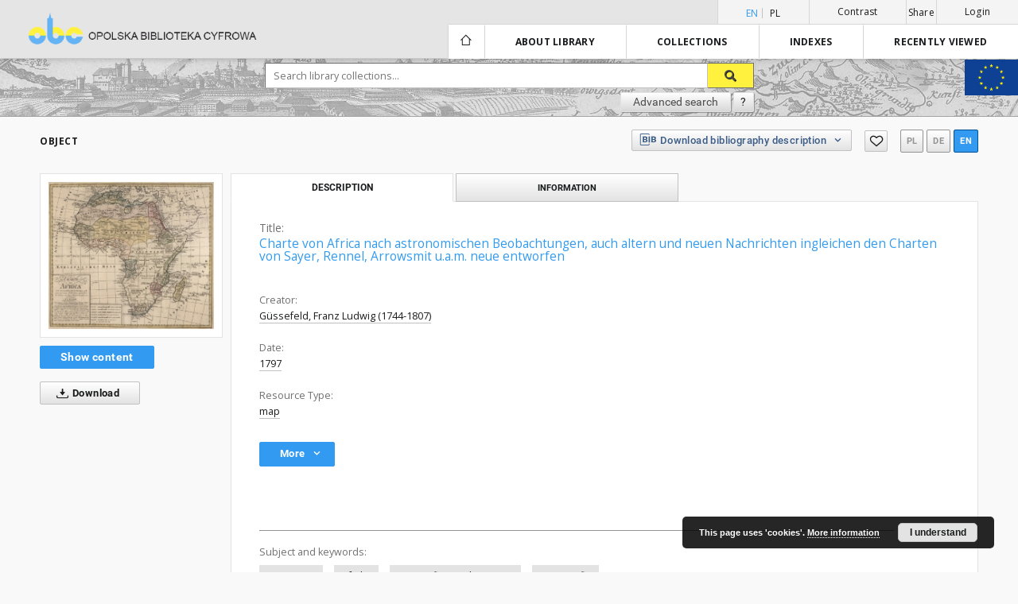

--- FILE ---
content_type: text/css
request_url: https://obc.opole.pl/style/dlibra/default/css/custom.css?@HASH-TOKEN@
body_size: 7926
content:
.component__objects--button-planned,.component__objects--button-planned:hover,.component__objects--button-planned:focus{border:none;background:transparent;text-decoration:underline;color:inherit}.menu__nav,.header__list-item:not(:first-child),.header--top{border-color:#d6d6d6}.navbar>.container--full .menu__logo{height:43px;margin-top:-15px}@media (min-width: 992px){.navbar>.container--full .menu__logo{margin-top:-15px}}@media (max-width: 1250px){.menu--desktop .menu__nav>li>a{padding:11px 25px 10px 25px}}.menu--desktop .menu__nav>li>a:hover,.menu--desktop .menu__nav>li>a:focus{background-color:#329af0;color:#fff}.menu--desktop .menu__nav>li>a.home{height:43px;background-color:#fff;bottom:0px}.menu--desktop .menu__nav>li>a.home:hover,.menu--desktop .menu__nav>li>a.home:focus{background-color:#329af0;color:#fff}.menu--desktop .menu__nav>li.active{pointer-events:none}.select2-container--default .select2-selection--single.order-select .select2-selection__rendered,.results__link--addall{font-weight:500}.menu--desktop .menu__nav>li>.dropdown-menu{top:74px}.menu--desktop .menu__nav>li>.dropdown-menu>li>a{margin-left:-5px}.menu--desktop .menu__nav>li:nth-of-type(3)>.dropdown-menu>li,.menu--desktop .menu__nav>li:nth-of-type(4)>.dropdown-menu>li{border:none}.menu--desktop .menu__nav>li:nth-of-type(3)>.dropdown-menu>li>a.menu__nav--no-dropdown,.menu--desktop .menu__nav>li:nth-of-type(4)>.dropdown-menu>li>a.menu__nav--no-dropdown{margin-left:49px;width:calc(100% - 49px)}.header__search--subpage{margin-top:73px;background-size:cover;background-position:bottom center;background-image:url(../img/custom-images/subpage-img.png)}.search__box--main__advanced,.search__box--subpage__advanced,.search__box--main__advanced-about,.search__box--subpage__advanced-about{box-shadow:1px 1px 1px rgba(119,119,119,0.7)}.search__box--subpage{padding:0px 0 5px;margin-top:5px}.search__box--subpage__form{margin-bottom:5px}.search__contentinfo--text{font-weight:400}.results__filters--item i:before{font-weight:900}.results__filters--clear{font-weight:500}.results__viewtype--button{color:#105a98}.results__viewtype--button:hover,.results__viewtype--button.active{color:#5e5e5e}.results__header h3{font-weight:500}.results__header h3.heading__component,.results__header h3.heading__subcomponent{color:#767a7e}.results__header h3.heading__component strong,.results__header h3.heading__subcomponent strong{color:#404141}.results__header h3.heading__subcomponent{border-left:none}.info-close{text-transform:uppercase;font-weight:500}.details__tabs.nav-tabs>li.active>button:hover,.details__tabs.nav-tabs>li.active>button:focus,.details__tabs.nav-tabs>li.active>button{border-color:#b1b1b1}.details__tabs.nav-tabs>li>button:hover,.details__tabs.nav-tabs>li>button:focus{color:#333}.footer__center{background-image:url("../img/custom-images/footer-bg.png");background-size:contain;background-position:bottom}@media (max-width: 1366px){.footer__center .container--page{padding-left:65px}}@media (max-width: 767px){.footer__center .container--page{padding-left:30px}}.footer__partners--logos a{margin:0 30px}.footer__partners--logos a img{height:40px;margin:10px auto;vertical-align:bottom}.footer__partners--logos a:first-of-type img{height:50px;vertical-align:middle}.footer__partners--logos a:nth-of-type(2) img{height:65px}.footer__partners--logos a:nth-of-type(3) img{vertical-align:middle}.footer__bottom{border-width:5px}.eu__logo{position:fixed;right:0;top:75px;z-index:9999}@media (max-width: 767px){.eu__logo{top:155px}}.eu__logo--img{height:45px}.footer__contact-box--content p a.social-link{text-decoration:none;border-bottom:none}.footer__social--icon{height:25px}.contrast-page .results__header h3.heading__component,.contrast-page .results__header h3.heading__subcomponent{color:#fff}.contrast-page .results__header h3.heading__component strong,.contrast-page .results__header h3.heading__subcomponent strong{color:#fff}.contrast-page .header__list-item:not(:first-child){border-left-color:#ff0}.contrast-page .menu--desktop .menu__nav>li>a{background-color:#181818}.contrast-page .menu--desktop .menu__nav>li>a.home{border-top:1px solid #ff0;bottom:1px}.details__tabs.nav-tabs>li.active>button{background:linear-gradient(#e1e1e1, #c4c4c4);color:#333;border-color:#b1b1b1}.details__tabs.nav-tabs>li.active>button:focus{background:linear-gradient(#e1e1e1, #c4c4c4);color:#333;border-color:#b1b1b1}.details__tabs.nav-tabs>li>button:hover{background:linear-gradient(#e1e1e1, #c4c4c4);color:#333;border-color:#b1b1b1}.info-close.opened:hover{background:#fff;color:#373d42}.search__box--main__advanced,.search__box--subpage__advanced{color:#4c4c4c}.search__box--main__advanced:hover,.search__box--main__advanced:focus,.search__box--main__advanced:active,.search__box--main__advanced-about:hover,.search__box--main__advanced-about:focus,.search__box--main__advanced-about:active,.search__box--subpage__advanced:hover,.search__box--subpage__advanced:focus,.search__box--subpage__advanced:active,.search__box--subpage__advanced-about:hover,.search__box--subpage__advanced-about:focus,.search__box--subpage__advanced-about:active{background:linear-gradient(#fff, #d7d7d7);color:#4c4c4c}.search__box--main__submit,.search__box--subpage__submit{border-color:#707070}.search__box--main__submit:hover,.search__box--main__submit:focus,.search__box--main__submit:active,.search__box--subpage__submit:hover,.search__box--subpage__submit:focus,.search__box--subpage__submit:active{background:#329af0}.component-mostviewed__button--more:hover,.component-mostviewed__button--more:focus,.component-mostviewed__button--more:active,.component-news__button--more:hover,.component-news__button--more:focus,.component-news__button--more:active,.component__objects--button-more:hover,.component__objects--button-more:focus,.component__objects--button-more:active,.results__filters--button:hover,.results__filters--button:focus,.results__filters--button:active,.download__button:hover,.download__button:focus,.download__button:active,.download__all-button:hover,.download__all-button:focus,.download__all-button:active,.object__more:hover,.object__more:focus,.object__more:active{background:#fff;color:#333}.footer__page-list--list .page-list__item a:hover,.footer__page-list--list .page-list__item a:focus,.footer__page-list--list .page-list__item a:active,.footer__history-list--list .history-list__item a:hover,.footer__history-list--list .history-list__item a:focus,.footer__history-list--list .history-list__item a:active{color:#000}.search__box--subpage__submit:hover{background:#3299ef}.objectbox__photo--image{height:195px}.objectboxes__list .objectbox__photo--image{height:130px}.component-news__item,.component-news__button--container{background-color:transparent;border-top:#d9d9d9 1px solid;box-shadow:none;padding:10px 10px 10px}.component-mostviewed__item{border:#d9d9d9 1px solid;box-shadow:none}.object__tabs.nav-tabs>li:not(.active):hover,.object__tabs.nav-tabs>li:not(.active):focus,.object__tabs.nav-tabs>li:not(.active):active{background:#fff}.object__tabs.nav-tabs>li:not(.active)>a:hover,.object__tabs.nav-tabs>li:not(.active)>a:focus,.object__tabs.nav-tabs>li:not(.active)>a:active{color:#1a1b1c}.object__dropdown-bib-button:hover,.object__dropdown-bib-button:focus,.object__dropdown-bib-button:active,.object__button-fav:hover,.object__button-fav:focus,.object__button-fav:active,.lang__link:not(.active):hover,.lang__link:not(.active):focus,.lang__link:not(.active):active{background:#fff;color:#1a1b1c}.object__dropdown-bib-button>a:hover,.object__dropdown-bib-button>a:focus,.object__dropdown-bib-button>a:active,.object__button-fav>a:hover,.object__button-fav>a:focus,.object__button-fav>a:active,.lang__link:not(.active)>a:hover,.lang__link:not(.active)>a:focus,.lang__link:not(.active)>a:active{color:#1a1b1c}.object__button-fav:hover span,.object__button-fav:focus span,.object__button-fav:active span{color:#1a1b1c}


--- FILE ---
content_type: application/javascript;charset=UTF-8
request_url: https://fbc.pionier.net.pl/index/select?q=dc_creator%3A(G%C3%BCssefeld%2C%20Franz%20Ludwig%20(1744-1807))&rows=20&fl=dc_title%2Cdcterms_alternative%2Cdc_creator%2Cdc_type%2Cdc_contributor%2Cid%2Cdc_date&wt=json&json.wrf=jQuery110203239505247096772_1763894088842&fq={!tag=dcterms_accessRights}dcterms_accessRights%3A%22Dost%C4%99p%20otwarty%22&_=1763894088843
body_size: 6920
content:
jQuery110203239505247096772_1763894088842({"responseHeader":{"status":0,"QTime":28,"params":{"json.wrf":"jQuery110203239505247096772_1763894088842","fl":"dc_title,dcterms_alternative,dc_creator,dc_type,dc_contributor,id,dc_date","q":"dc_creator:(Güssefeld, Franz Ludwig (1744-1807))","_":"1763894088843","wt":"json","fq":"{!tag=dcterms_accessRights}dcterms_accessRights:\"Dostęp otwarty\"","rows":"20"}},"response":{"numFound":56,"start":0,"docs":[{"id":"nnzSbbt","dc_title":["Charte von der Moldau und Walachey : nach den Astronomischen Beobachtungen des Russisch Kayserl. Majors Islenief und denen Charten und Beschreibung des H. Hauptm. Sulzer, ingl. den Charten des ehmal. Russ. Kaysl. Gen. Lieut. v. Bauer über die Moldau u.a.m."],"dc_creator":["Güssefeld, Franz Ludwig (1744-1807)"],"dc_date":["1785"],"dc_contributor":["Bauer, Friedrich Wilhelm von (1731-1783). Źródła danych","Islen'ev, Ivan Ivanovič (1738-1784). Źródła danych","Sulzer. Źródła danych","Homanniani Heredes"],"dc_type":["Mapy i Atlasy"]},{"id":"nnzSbb6","dc_title":["Charte von der Moldau und Walachey : nach den Astronomischen Beobachtungen des Russisch Kayserl. Majors Islenief und denen Charten und Beschreibung des H. Hauptm. Sulzer, ingl. den Charten des ehmal. Russ. Kaysl. Gen. Lieut. v. Bauer über die Moldau u.a.m."],"dc_creator":["Güssefeld, Franz Ludwig (1744-1807)"],"dc_date":["1785"],"dc_contributor":["Bauer, Friedrich Wilhelm von (1731-1783). Źródła danych","Islen'ev, Ivan Ivanovič (1738-1784). Źródła danych","Sulzer. Źródła danych","Homanniani Heredes"],"dc_type":["Mapy i Atlasy"]},{"id":"nn5tzct","dc_title":["Borusiae Occidentalis Tabula"],"dc_creator":["Güssefeld, Franz Ludwig (1744-1807)"],"dc_date":["1780"],"dc_type":["mapa"]},{"id":"nnV2586","dc_title":["Charte von Gros Polen : die Woiwodschaften Posen, Gnesen, Kalisch, Sieradz, Lentschitz, Brsestz, Inowrozlaw Rawa, Masuren, Plotzk und das Land Dobrsin, nebst einen Theil von Preussen und die benachbarten Lande vorstellend"],"dc_creator":["Güssefeld, Franz Ludwig (1744-1807)"],"dc_date":["1791"],"dc_contributor":["Pfau, Theodor Philipp von (1725-1794). Źródła danych","Rizzi Zannoni, Giovanni Antonio (1736-1814). Źródła danych","Officina C. Weigelio - Schneideriana"],"dc_type":["Mapy i Atlasy"]},{"id":"nnlq2lx","dc_title":["Charte von Polen"],"dc_creator":["Güssefeld, Franz Ludwig (1744-1807)"],"dc_date":["1806"],"dc_contributor":["Geographisches Institut (Weimar)"],"dc_type":["Mapy i Atlasy"]},{"id":"nnzVq7m","dc_title":["Charte vom Königreich Norwegen : nach O. A. Wangensteens und einigen andern Charten der Büschingischen Erdbeschreibung gemäss"],"dc_creator":["Güssefeld, Franz Ludwig (1744-1807)"],"dc_date":["1789"],"dc_contributor":["Büsching, Anton Friedrich (1724-1793. Źródła danych","Wangensteen, Ove Andreas (?-1763). Źródła danych","Mengel, C. G. Charte über die zu Norwegen gehöringen Insel Färöer","Homanniani Heredes"],"dc_type":["Mapy i Atlasy"]},{"id":"nnl1qST","dc_title":["Charte vom Herzogthum Luxemburg : nach der grossen Ferrarischen Charte den Niederlanden und astronomischen Observationen"],"dc_creator":["Güssefeld, Franz Ludwig (1744-1807)"],"dc_date":["1791"],"dc_contributor":["Officina C. Weigelio - Schneideriana"],"dc_type":["Mapy i Atlasy"]},{"id":"nnln6z9","dc_title":["Das Herzogthum Magdeburg : nach seiner jezigen Abtheilung nebst der Grafschaft Mansfeld, Magdeburgischer Hoheit"],"dc_creator":["Güssefeld, Franz Ludwig (1744-1807)"],"dc_date":["1784"],"dc_contributor":["Schmidt, Johann Michael. Ryt.","Homanniani Heredes"],"dc_type":["Mapy i Atlasy"]},{"id":"nnln60X","dc_title":["Der südliche Theil des Ober-Saechsischen Kreises : die Chur- und Fürstl. Sächsische und andere hieher gehörige Länder vorstellend"],"dc_creator":["Güssefeld, Franz Ludwig (1744-1807)"],"dc_date":["1783"],"dc_contributor":["Homanniani Heredes"],"dc_type":["Mapy i Atlasy"]},{"id":"nnln6qc","dc_title":["Charte vom Niedersaechsischen Kreise : nach Murdochischer Projection entworfen nach den bewährtesten astronomischen Beoachtungen"],"dc_creator":["Güssefeld, Franz Ludwig (1744-1807)"],"dc_date":["1800"],"dc_contributor":["Verlag des Industrie-Comptoirs"],"dc_type":["Mapy i Atlasy"]},{"id":"nnln6vZ","dc_title":["Charte über die Laender des Herzogl.ich Sachsenernestini.schen Hauses : nach astronomischen Beobachtungen, geometrischen Messungen und andern bewährten Hülfsmitteln"],"dc_creator":["Güssefeld, Franz Ludwig (1744-1807)"],"dc_date":["1796"],"dc_contributor":["Mossner, Jean Michel. Ryt.","Verlag des Industrie-Comptoirs"],"dc_type":["Mapy i Atlasy"]},{"id":"nnz7T9w","dc_title":["Charte von der Prignitz"],"dc_creator":["Güssefeld, Franz Ludwig (1744-1807)"],"dc_date":["1795"],"dc_contributor":["Homanniani Heredes"],"dc_type":["Mapy i Atlasy"]},{"id":"nnz7T2q","dc_title":["Carte de l'Electorat de Brandebourg"],"dc_creator":["Güssefeld, Franz Ludwig (1744-1807)"],"dc_date":["1773"],"dc_contributor":["Dorn, Sebastian (1705-1778). Ryt.","Homanniani Heredes"],"dc_type":["Mapy i Atlasy"]},{"id":"nnz7T7r","dc_title":["Charte von der Altenmark : nach einer neuen astronomischen Beobachtung, den besten Charten und einer handschriftlichen Zeichnung"],"dc_creator":["Güssefeld, Franz Ludwig (1744-1807)"],"dc_date":["1796"],"dc_contributor":["Homanniani Heredes"],"dc_type":["Mapy i Atlasy"]},{"id":"nnz7Td8","dc_title":["Charte von der Ucker Mark"],"dc_creator":["Güssefeld, Franz Ludwig (1744-1807)"],"dc_date":["1792"],"dc_contributor":["Homanniani Heredes"],"dc_type":["Mapy i Atlasy"]},{"id":"nn4c20w","dc_title":["Charte über die der Neumark einver leibten Kreise"],"dc_creator":["Güssefeld, Franz Ludwig (1744-1807)"],"dc_date":["1799"],"dc_contributor":["Homanniani Heredes"],"dc_type":["Mapy i Atlasy"]},{"id":"nn4c20m","dc_title":["Charte von der Neumark : die ursprünglichen Kreise derselben vorstellend"],"dc_creator":["Güssefeld, Franz Ludwig (1744-1807)"],"dc_date":["1796"],"dc_contributor":["Homanniani Heredes"],"dc_type":["Mapy i Atlasy"]},{"id":"nnVbl0f","dc_title":["Der nördliche Theil des Ober Sächsischen Kreises oder die Mark Brandenburg und das Herzogthum Pommern"],"dc_creator":["Güssefeld, Franz Ludwig (1744-1807)"],"dc_date":["1780"],"dc_contributor":["Homanniani Heredes"],"dc_type":["Mapy i Atlasy"]},{"id":"nnVbl05","dc_title":["Das Herzogthum Pommern nach seiner jetzigen Abtheilung"],"dc_creator":["Güssefeld, Franz Ludwig (1744-1807)"],"dc_date":["1792"],"dc_contributor":["Homanniani Heredes"],"dc_type":["Mapy i Atlasy"]},{"id":"nnzwr7z","dc_title":["Charte von Dalmatien : oder dem östlichen Theil des Königreichs Italien : nebst den angrensenden Ungrischen, Osmannschen und andern Ländern"],"dc_creator":["Güssefeld, Franz Ludwig (1744-1807)"],"dc_date":["1806"],"dc_contributor":["Rausch, Johann Lorenz Jakob (1776-1830). Ryt.","Homanniani Heredes"],"dc_type":["Mapy i Atlasy"]}]}})
